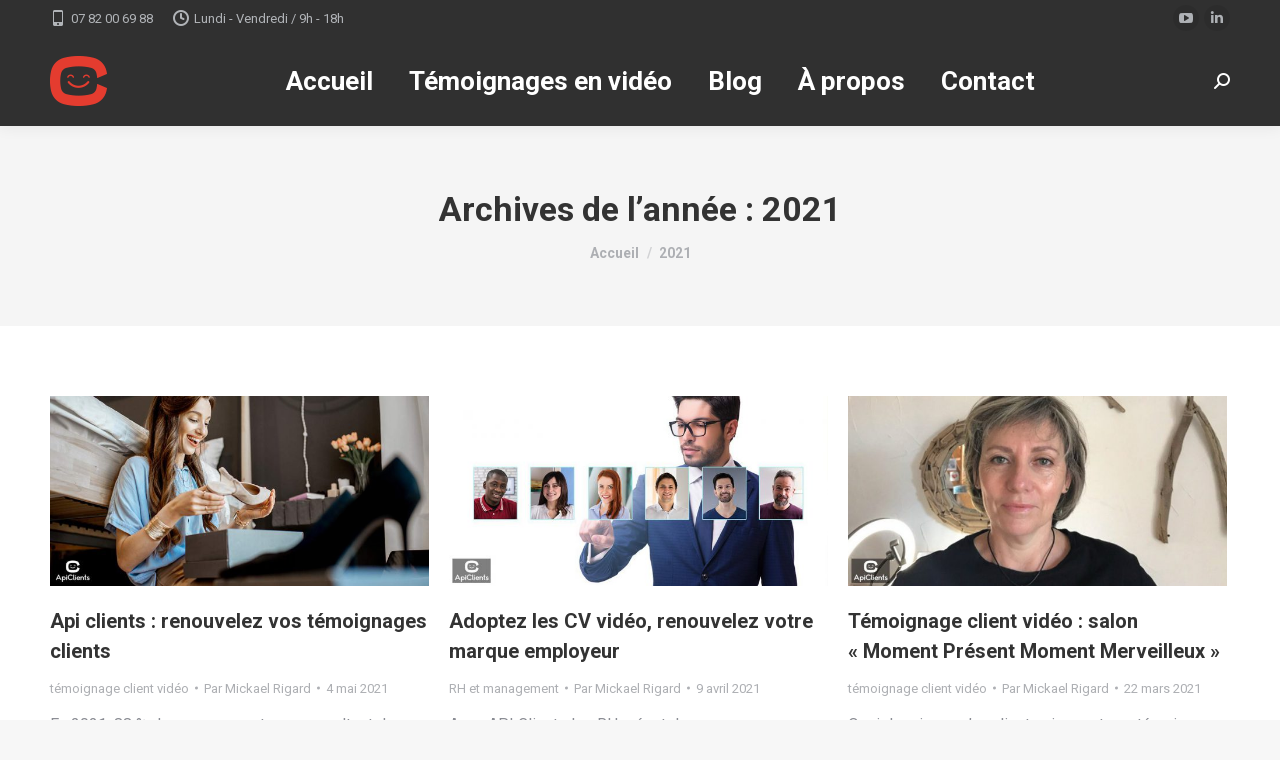

--- FILE ---
content_type: text/html; charset=UTF-8
request_url: https://www.apiclients.fr/2021/
body_size: 18713
content:
<!DOCTYPE html>
<!--[if !(IE 6) | !(IE 7) | !(IE 8)  ]><!-->
<html lang="fr-FR" class="no-js">
<!--<![endif]-->
<head>
	<meta charset="UTF-8" />
				<meta name="viewport" content="width=device-width, initial-scale=1, maximum-scale=1, user-scalable=0"/>
				<link rel="profile" href="https://gmpg.org/xfn/11" />
	<meta name='robots' content='noindex, follow' />
	<style>img:is([sizes="auto" i], [sizes^="auto," i]) { contain-intrinsic-size: 3000px 1500px }</style>
	
	<!-- This site is optimized with the Yoast SEO plugin v26.4 - https://yoast.com/wordpress/plugins/seo/ -->
	<title>2021 - Api Clients</title>
	<meta property="og:locale" content="fr_FR" />
	<meta property="og:type" content="website" />
	<meta property="og:title" content="2021 - Api Clients" />
	<meta property="og:url" content="https://www.apiclients.fr/2021/" />
	<meta property="og:site_name" content="Api Clients" />
	<meta name="twitter:card" content="summary_large_image" />
	<script type="application/ld+json" class="yoast-schema-graph">{"@context":"https://schema.org","@graph":[{"@type":"CollectionPage","@id":"https://www.apiclients.fr/2021/","url":"https://www.apiclients.fr/2021/","name":"2021 - Api Clients","isPartOf":{"@id":"https://www.apiclients.fr/#website"},"primaryImageOfPage":{"@id":"https://www.apiclients.fr/2021/#primaryimage"},"image":{"@id":"https://www.apiclients.fr/2021/#primaryimage"},"thumbnailUrl":"https://www.apiclients.fr/wp-content/uploads/2021/05/temoignages-clients-satisfaction-client-video-site-vente-en-ligne-e1620114535758.jpg","breadcrumb":{"@id":"https://www.apiclients.fr/2021/#breadcrumb"},"inLanguage":"fr-FR"},{"@type":"ImageObject","inLanguage":"fr-FR","@id":"https://www.apiclients.fr/2021/#primaryimage","url":"https://www.apiclients.fr/wp-content/uploads/2021/05/temoignages-clients-satisfaction-client-video-site-vente-en-ligne-e1620114535758.jpg","contentUrl":"https://www.apiclients.fr/wp-content/uploads/2021/05/temoignages-clients-satisfaction-client-video-site-vente-en-ligne-e1620114535758.jpg","width":1000,"height":500,"caption":"Comment collecter des témoignages clients en vidéo à distance avec API Clients ?"},{"@type":"BreadcrumbList","@id":"https://www.apiclients.fr/2021/#breadcrumb","itemListElement":[{"@type":"ListItem","position":1,"name":"Accueil","item":"https://www.apiclients.fr/"},{"@type":"ListItem","position":2,"name":"Archives pour 2021"}]},{"@type":"WebSite","@id":"https://www.apiclients.fr/#website","url":"https://www.apiclients.fr/","name":"Api Clients","description":"(ré)anime le sourire de vos clients et (futurs) collaborateurs","publisher":{"@id":"https://www.apiclients.fr/#organization"},"potentialAction":[{"@type":"SearchAction","target":{"@type":"EntryPoint","urlTemplate":"https://www.apiclients.fr/?s={search_term_string}"},"query-input":{"@type":"PropertyValueSpecification","valueRequired":true,"valueName":"search_term_string"}}],"inLanguage":"fr-FR"},{"@type":"Organization","@id":"https://www.apiclients.fr/#organization","name":"Api Clients","url":"https://www.apiclients.fr/","logo":{"@type":"ImageObject","inLanguage":"fr-FR","@id":"https://www.apiclients.fr/#/schema/logo/image/","url":"https://www.apiclients.fr/wp-content/uploads/2020/05/api-clients-temoignage-video-57-e1589571271626.png","contentUrl":"https://www.apiclients.fr/wp-content/uploads/2020/05/api-clients-temoignage-video-57-e1589571271626.png","width":57,"height":57,"caption":"Api Clients"},"image":{"@id":"https://www.apiclients.fr/#/schema/logo/image/"}}]}</script>
	<!-- / Yoast SEO plugin. -->


<link rel='dns-prefetch' href='//cdnjs.cloudflare.com' />
<link rel='dns-prefetch' href='//fonts.googleapis.com' />
<link rel='dns-prefetch' href='//www.googletagmanager.com' />
<link rel="alternate" type="application/rss+xml" title="Api Clients &raquo; Flux" href="https://www.apiclients.fr/feed/" />
<link rel="alternate" type="application/rss+xml" title="Api Clients &raquo; Flux des commentaires" href="https://www.apiclients.fr/comments/feed/" />
<script>
window._wpemojiSettings = {"baseUrl":"https:\/\/s.w.org\/images\/core\/emoji\/16.0.1\/72x72\/","ext":".png","svgUrl":"https:\/\/s.w.org\/images\/core\/emoji\/16.0.1\/svg\/","svgExt":".svg","source":{"concatemoji":"https:\/\/www.apiclients.fr\/wp-includes\/js\/wp-emoji-release.min.js?ver=6.8.3"}};
/*! This file is auto-generated */
!function(s,n){var o,i,e;function c(e){try{var t={supportTests:e,timestamp:(new Date).valueOf()};sessionStorage.setItem(o,JSON.stringify(t))}catch(e){}}function p(e,t,n){e.clearRect(0,0,e.canvas.width,e.canvas.height),e.fillText(t,0,0);var t=new Uint32Array(e.getImageData(0,0,e.canvas.width,e.canvas.height).data),a=(e.clearRect(0,0,e.canvas.width,e.canvas.height),e.fillText(n,0,0),new Uint32Array(e.getImageData(0,0,e.canvas.width,e.canvas.height).data));return t.every(function(e,t){return e===a[t]})}function u(e,t){e.clearRect(0,0,e.canvas.width,e.canvas.height),e.fillText(t,0,0);for(var n=e.getImageData(16,16,1,1),a=0;a<n.data.length;a++)if(0!==n.data[a])return!1;return!0}function f(e,t,n,a){switch(t){case"flag":return n(e,"\ud83c\udff3\ufe0f\u200d\u26a7\ufe0f","\ud83c\udff3\ufe0f\u200b\u26a7\ufe0f")?!1:!n(e,"\ud83c\udde8\ud83c\uddf6","\ud83c\udde8\u200b\ud83c\uddf6")&&!n(e,"\ud83c\udff4\udb40\udc67\udb40\udc62\udb40\udc65\udb40\udc6e\udb40\udc67\udb40\udc7f","\ud83c\udff4\u200b\udb40\udc67\u200b\udb40\udc62\u200b\udb40\udc65\u200b\udb40\udc6e\u200b\udb40\udc67\u200b\udb40\udc7f");case"emoji":return!a(e,"\ud83e\udedf")}return!1}function g(e,t,n,a){var r="undefined"!=typeof WorkerGlobalScope&&self instanceof WorkerGlobalScope?new OffscreenCanvas(300,150):s.createElement("canvas"),o=r.getContext("2d",{willReadFrequently:!0}),i=(o.textBaseline="top",o.font="600 32px Arial",{});return e.forEach(function(e){i[e]=t(o,e,n,a)}),i}function t(e){var t=s.createElement("script");t.src=e,t.defer=!0,s.head.appendChild(t)}"undefined"!=typeof Promise&&(o="wpEmojiSettingsSupports",i=["flag","emoji"],n.supports={everything:!0,everythingExceptFlag:!0},e=new Promise(function(e){s.addEventListener("DOMContentLoaded",e,{once:!0})}),new Promise(function(t){var n=function(){try{var e=JSON.parse(sessionStorage.getItem(o));if("object"==typeof e&&"number"==typeof e.timestamp&&(new Date).valueOf()<e.timestamp+604800&&"object"==typeof e.supportTests)return e.supportTests}catch(e){}return null}();if(!n){if("undefined"!=typeof Worker&&"undefined"!=typeof OffscreenCanvas&&"undefined"!=typeof URL&&URL.createObjectURL&&"undefined"!=typeof Blob)try{var e="postMessage("+g.toString()+"("+[JSON.stringify(i),f.toString(),p.toString(),u.toString()].join(",")+"));",a=new Blob([e],{type:"text/javascript"}),r=new Worker(URL.createObjectURL(a),{name:"wpTestEmojiSupports"});return void(r.onmessage=function(e){c(n=e.data),r.terminate(),t(n)})}catch(e){}c(n=g(i,f,p,u))}t(n)}).then(function(e){for(var t in e)n.supports[t]=e[t],n.supports.everything=n.supports.everything&&n.supports[t],"flag"!==t&&(n.supports.everythingExceptFlag=n.supports.everythingExceptFlag&&n.supports[t]);n.supports.everythingExceptFlag=n.supports.everythingExceptFlag&&!n.supports.flag,n.DOMReady=!1,n.readyCallback=function(){n.DOMReady=!0}}).then(function(){return e}).then(function(){var e;n.supports.everything||(n.readyCallback(),(e=n.source||{}).concatemoji?t(e.concatemoji):e.wpemoji&&e.twemoji&&(t(e.twemoji),t(e.wpemoji)))}))}((window,document),window._wpemojiSettings);
</script>
<style id='wp-emoji-styles-inline-css'>

	img.wp-smiley, img.emoji {
		display: inline !important;
		border: none !important;
		box-shadow: none !important;
		height: 1em !important;
		width: 1em !important;
		margin: 0 0.07em !important;
		vertical-align: -0.1em !important;
		background: none !important;
		padding: 0 !important;
	}
</style>
<style id='classic-theme-styles-inline-css'>
/*! This file is auto-generated */
.wp-block-button__link{color:#fff;background-color:#32373c;border-radius:9999px;box-shadow:none;text-decoration:none;padding:calc(.667em + 2px) calc(1.333em + 2px);font-size:1.125em}.wp-block-file__button{background:#32373c;color:#fff;text-decoration:none}
</style>
<style id='global-styles-inline-css'>
:root{--wp--preset--aspect-ratio--square: 1;--wp--preset--aspect-ratio--4-3: 4/3;--wp--preset--aspect-ratio--3-4: 3/4;--wp--preset--aspect-ratio--3-2: 3/2;--wp--preset--aspect-ratio--2-3: 2/3;--wp--preset--aspect-ratio--16-9: 16/9;--wp--preset--aspect-ratio--9-16: 9/16;--wp--preset--color--black: #000000;--wp--preset--color--cyan-bluish-gray: #abb8c3;--wp--preset--color--white: #FFF;--wp--preset--color--pale-pink: #f78da7;--wp--preset--color--vivid-red: #cf2e2e;--wp--preset--color--luminous-vivid-orange: #ff6900;--wp--preset--color--luminous-vivid-amber: #fcb900;--wp--preset--color--light-green-cyan: #7bdcb5;--wp--preset--color--vivid-green-cyan: #00d084;--wp--preset--color--pale-cyan-blue: #8ed1fc;--wp--preset--color--vivid-cyan-blue: #0693e3;--wp--preset--color--vivid-purple: #9b51e0;--wp--preset--color--accent: #1ebbf0;--wp--preset--color--dark-gray: #111;--wp--preset--color--light-gray: #767676;--wp--preset--gradient--vivid-cyan-blue-to-vivid-purple: linear-gradient(135deg,rgba(6,147,227,1) 0%,rgb(155,81,224) 100%);--wp--preset--gradient--light-green-cyan-to-vivid-green-cyan: linear-gradient(135deg,rgb(122,220,180) 0%,rgb(0,208,130) 100%);--wp--preset--gradient--luminous-vivid-amber-to-luminous-vivid-orange: linear-gradient(135deg,rgba(252,185,0,1) 0%,rgba(255,105,0,1) 100%);--wp--preset--gradient--luminous-vivid-orange-to-vivid-red: linear-gradient(135deg,rgba(255,105,0,1) 0%,rgb(207,46,46) 100%);--wp--preset--gradient--very-light-gray-to-cyan-bluish-gray: linear-gradient(135deg,rgb(238,238,238) 0%,rgb(169,184,195) 100%);--wp--preset--gradient--cool-to-warm-spectrum: linear-gradient(135deg,rgb(74,234,220) 0%,rgb(151,120,209) 20%,rgb(207,42,186) 40%,rgb(238,44,130) 60%,rgb(251,105,98) 80%,rgb(254,248,76) 100%);--wp--preset--gradient--blush-light-purple: linear-gradient(135deg,rgb(255,206,236) 0%,rgb(152,150,240) 100%);--wp--preset--gradient--blush-bordeaux: linear-gradient(135deg,rgb(254,205,165) 0%,rgb(254,45,45) 50%,rgb(107,0,62) 100%);--wp--preset--gradient--luminous-dusk: linear-gradient(135deg,rgb(255,203,112) 0%,rgb(199,81,192) 50%,rgb(65,88,208) 100%);--wp--preset--gradient--pale-ocean: linear-gradient(135deg,rgb(255,245,203) 0%,rgb(182,227,212) 50%,rgb(51,167,181) 100%);--wp--preset--gradient--electric-grass: linear-gradient(135deg,rgb(202,248,128) 0%,rgb(113,206,126) 100%);--wp--preset--gradient--midnight: linear-gradient(135deg,rgb(2,3,129) 0%,rgb(40,116,252) 100%);--wp--preset--font-size--small: 13px;--wp--preset--font-size--medium: 20px;--wp--preset--font-size--large: 36px;--wp--preset--font-size--x-large: 42px;--wp--preset--spacing--20: 0.44rem;--wp--preset--spacing--30: 0.67rem;--wp--preset--spacing--40: 1rem;--wp--preset--spacing--50: 1.5rem;--wp--preset--spacing--60: 2.25rem;--wp--preset--spacing--70: 3.38rem;--wp--preset--spacing--80: 5.06rem;--wp--preset--shadow--natural: 6px 6px 9px rgba(0, 0, 0, 0.2);--wp--preset--shadow--deep: 12px 12px 50px rgba(0, 0, 0, 0.4);--wp--preset--shadow--sharp: 6px 6px 0px rgba(0, 0, 0, 0.2);--wp--preset--shadow--outlined: 6px 6px 0px -3px rgba(255, 255, 255, 1), 6px 6px rgba(0, 0, 0, 1);--wp--preset--shadow--crisp: 6px 6px 0px rgba(0, 0, 0, 1);}:where(.is-layout-flex){gap: 0.5em;}:where(.is-layout-grid){gap: 0.5em;}body .is-layout-flex{display: flex;}.is-layout-flex{flex-wrap: wrap;align-items: center;}.is-layout-flex > :is(*, div){margin: 0;}body .is-layout-grid{display: grid;}.is-layout-grid > :is(*, div){margin: 0;}:where(.wp-block-columns.is-layout-flex){gap: 2em;}:where(.wp-block-columns.is-layout-grid){gap: 2em;}:where(.wp-block-post-template.is-layout-flex){gap: 1.25em;}:where(.wp-block-post-template.is-layout-grid){gap: 1.25em;}.has-black-color{color: var(--wp--preset--color--black) !important;}.has-cyan-bluish-gray-color{color: var(--wp--preset--color--cyan-bluish-gray) !important;}.has-white-color{color: var(--wp--preset--color--white) !important;}.has-pale-pink-color{color: var(--wp--preset--color--pale-pink) !important;}.has-vivid-red-color{color: var(--wp--preset--color--vivid-red) !important;}.has-luminous-vivid-orange-color{color: var(--wp--preset--color--luminous-vivid-orange) !important;}.has-luminous-vivid-amber-color{color: var(--wp--preset--color--luminous-vivid-amber) !important;}.has-light-green-cyan-color{color: var(--wp--preset--color--light-green-cyan) !important;}.has-vivid-green-cyan-color{color: var(--wp--preset--color--vivid-green-cyan) !important;}.has-pale-cyan-blue-color{color: var(--wp--preset--color--pale-cyan-blue) !important;}.has-vivid-cyan-blue-color{color: var(--wp--preset--color--vivid-cyan-blue) !important;}.has-vivid-purple-color{color: var(--wp--preset--color--vivid-purple) !important;}.has-black-background-color{background-color: var(--wp--preset--color--black) !important;}.has-cyan-bluish-gray-background-color{background-color: var(--wp--preset--color--cyan-bluish-gray) !important;}.has-white-background-color{background-color: var(--wp--preset--color--white) !important;}.has-pale-pink-background-color{background-color: var(--wp--preset--color--pale-pink) !important;}.has-vivid-red-background-color{background-color: var(--wp--preset--color--vivid-red) !important;}.has-luminous-vivid-orange-background-color{background-color: var(--wp--preset--color--luminous-vivid-orange) !important;}.has-luminous-vivid-amber-background-color{background-color: var(--wp--preset--color--luminous-vivid-amber) !important;}.has-light-green-cyan-background-color{background-color: var(--wp--preset--color--light-green-cyan) !important;}.has-vivid-green-cyan-background-color{background-color: var(--wp--preset--color--vivid-green-cyan) !important;}.has-pale-cyan-blue-background-color{background-color: var(--wp--preset--color--pale-cyan-blue) !important;}.has-vivid-cyan-blue-background-color{background-color: var(--wp--preset--color--vivid-cyan-blue) !important;}.has-vivid-purple-background-color{background-color: var(--wp--preset--color--vivid-purple) !important;}.has-black-border-color{border-color: var(--wp--preset--color--black) !important;}.has-cyan-bluish-gray-border-color{border-color: var(--wp--preset--color--cyan-bluish-gray) !important;}.has-white-border-color{border-color: var(--wp--preset--color--white) !important;}.has-pale-pink-border-color{border-color: var(--wp--preset--color--pale-pink) !important;}.has-vivid-red-border-color{border-color: var(--wp--preset--color--vivid-red) !important;}.has-luminous-vivid-orange-border-color{border-color: var(--wp--preset--color--luminous-vivid-orange) !important;}.has-luminous-vivid-amber-border-color{border-color: var(--wp--preset--color--luminous-vivid-amber) !important;}.has-light-green-cyan-border-color{border-color: var(--wp--preset--color--light-green-cyan) !important;}.has-vivid-green-cyan-border-color{border-color: var(--wp--preset--color--vivid-green-cyan) !important;}.has-pale-cyan-blue-border-color{border-color: var(--wp--preset--color--pale-cyan-blue) !important;}.has-vivid-cyan-blue-border-color{border-color: var(--wp--preset--color--vivid-cyan-blue) !important;}.has-vivid-purple-border-color{border-color: var(--wp--preset--color--vivid-purple) !important;}.has-vivid-cyan-blue-to-vivid-purple-gradient-background{background: var(--wp--preset--gradient--vivid-cyan-blue-to-vivid-purple) !important;}.has-light-green-cyan-to-vivid-green-cyan-gradient-background{background: var(--wp--preset--gradient--light-green-cyan-to-vivid-green-cyan) !important;}.has-luminous-vivid-amber-to-luminous-vivid-orange-gradient-background{background: var(--wp--preset--gradient--luminous-vivid-amber-to-luminous-vivid-orange) !important;}.has-luminous-vivid-orange-to-vivid-red-gradient-background{background: var(--wp--preset--gradient--luminous-vivid-orange-to-vivid-red) !important;}.has-very-light-gray-to-cyan-bluish-gray-gradient-background{background: var(--wp--preset--gradient--very-light-gray-to-cyan-bluish-gray) !important;}.has-cool-to-warm-spectrum-gradient-background{background: var(--wp--preset--gradient--cool-to-warm-spectrum) !important;}.has-blush-light-purple-gradient-background{background: var(--wp--preset--gradient--blush-light-purple) !important;}.has-blush-bordeaux-gradient-background{background: var(--wp--preset--gradient--blush-bordeaux) !important;}.has-luminous-dusk-gradient-background{background: var(--wp--preset--gradient--luminous-dusk) !important;}.has-pale-ocean-gradient-background{background: var(--wp--preset--gradient--pale-ocean) !important;}.has-electric-grass-gradient-background{background: var(--wp--preset--gradient--electric-grass) !important;}.has-midnight-gradient-background{background: var(--wp--preset--gradient--midnight) !important;}.has-small-font-size{font-size: var(--wp--preset--font-size--small) !important;}.has-medium-font-size{font-size: var(--wp--preset--font-size--medium) !important;}.has-large-font-size{font-size: var(--wp--preset--font-size--large) !important;}.has-x-large-font-size{font-size: var(--wp--preset--font-size--x-large) !important;}
:where(.wp-block-post-template.is-layout-flex){gap: 1.25em;}:where(.wp-block-post-template.is-layout-grid){gap: 1.25em;}
:where(.wp-block-columns.is-layout-flex){gap: 2em;}:where(.wp-block-columns.is-layout-grid){gap: 2em;}
:root :where(.wp-block-pullquote){font-size: 1.5em;line-height: 1.6;}
</style>
<link rel='stylesheet' id='go-pricing-styles-css' href='https://www.apiclients.fr/wp-content/plugins/go_pricing/assets/css/go_pricing_styles.css?ver=3.4' media='all' />
<link rel='stylesheet' id='the7-font-css' href='https://www.apiclients.fr/wp-content/themes/dt-the7/fonts/icomoon-the7-font/icomoon-the7-font.min.css?ver=12.10.0.1' media='all' />
<link rel='stylesheet' id='dt-web-fonts-css' href='https://fonts.googleapis.com/css?family=Roboto:400,500,600,700' media='all' />
<link rel='stylesheet' id='dt-main-css' href='https://www.apiclients.fr/wp-content/themes/dt-the7/css/main.min.css?ver=12.10.0.1' media='all' />
<style id='dt-main-inline-css'>
body #load {
  display: block;
  height: 100%;
  overflow: hidden;
  position: fixed;
  width: 100%;
  z-index: 9901;
  opacity: 1;
  visibility: visible;
  transition: all .35s ease-out;
}
.load-wrap {
  width: 100%;
  height: 100%;
  background-position: center center;
  background-repeat: no-repeat;
  text-align: center;
  display: -ms-flexbox;
  display: -ms-flex;
  display: flex;
  -ms-align-items: center;
  -ms-flex-align: center;
  align-items: center;
  -ms-flex-flow: column wrap;
  flex-flow: column wrap;
  -ms-flex-pack: center;
  -ms-justify-content: center;
  justify-content: center;
}
.load-wrap > svg {
  position: absolute;
  top: 50%;
  left: 50%;
  transform: translate(-50%,-50%);
}
#load {
  background: var(--the7-elementor-beautiful-loading-bg,#ffffff);
  --the7-beautiful-spinner-color2: var(--the7-beautiful-spinner-color,rgba(51,51,51,0.25));
}

</style>
<link rel='stylesheet' id='the7-custom-scrollbar-css' href='https://www.apiclients.fr/wp-content/themes/dt-the7/lib/custom-scrollbar/custom-scrollbar.min.css?ver=12.10.0.1' media='all' />
<link rel='stylesheet' id='the7-core-css' href='https://www.apiclients.fr/wp-content/plugins/dt-the7-core/assets/css/post-type.min.css?ver=2.7.12' media='all' />
<link rel='stylesheet' id='the7-css-vars-css' href='https://www.apiclients.fr/wp-content/uploads/the7-css/css-vars.css?ver=8b4a8fb918d6' media='all' />
<link rel='stylesheet' id='dt-custom-css' href='https://www.apiclients.fr/wp-content/uploads/the7-css/custom.css?ver=8b4a8fb918d6' media='all' />
<link rel='stylesheet' id='dt-media-css' href='https://www.apiclients.fr/wp-content/uploads/the7-css/media.css?ver=8b4a8fb918d6' media='all' />
<link rel='stylesheet' id='the7-mega-menu-css' href='https://www.apiclients.fr/wp-content/uploads/the7-css/mega-menu.css?ver=8b4a8fb918d6' media='all' />
<link rel='stylesheet' id='the7-elements-albums-portfolio-css' href='https://www.apiclients.fr/wp-content/uploads/the7-css/the7-elements-albums-portfolio.css?ver=8b4a8fb918d6' media='all' />
<link rel='stylesheet' id='the7-elements-css' href='https://www.apiclients.fr/wp-content/uploads/the7-css/post-type-dynamic.css?ver=8b4a8fb918d6' media='all' />
<link rel='stylesheet' id='style-css' href='https://www.apiclients.fr/wp-content/themes/dt-the7/style.css?ver=12.10.0.1' media='all' />
<link rel='stylesheet' id='the7-elementor-global-css' href='https://www.apiclients.fr/wp-content/themes/dt-the7/css/compatibility/elementor/elementor-global.min.css?ver=12.10.0.1' media='all' />
<script src="https://www.apiclients.fr/wp-includes/js/jquery/jquery.min.js?ver=3.7.1" id="jquery-core-js"></script>
<script src="https://www.apiclients.fr/wp-includes/js/jquery/jquery-migrate.min.js?ver=3.4.1" id="jquery-migrate-js"></script>
<script id="gw-tweenmax-js-before">
var oldGS=window.GreenSockGlobals,oldGSQueue=window._gsQueue,oldGSDefine=window._gsDefine;window._gsDefine=null;delete(window._gsDefine);var gwGS=window.GreenSockGlobals={};
</script>
<script src="https://cdnjs.cloudflare.com/ajax/libs/gsap/1.11.2/TweenMax.min.js" id="gw-tweenmax-js"></script>
<script id="gw-tweenmax-js-after">
try{window.GreenSockGlobals=null;window._gsQueue=null;window._gsDefine=null;delete(window.GreenSockGlobals);delete(window._gsQueue);delete(window._gsDefine);window.GreenSockGlobals=oldGS;window._gsQueue=oldGSQueue;window._gsDefine=oldGSDefine;}catch(e){}
</script>
<script id="dt-above-fold-js-extra">
var dtLocal = {"themeUrl":"https:\/\/www.apiclients.fr\/wp-content\/themes\/dt-the7","passText":"Pour voir ce contenu, entrer le mots de passe:","moreButtonText":{"loading":"Chargement ...","loadMore":"Charger la suite"},"postID":"2417","ajaxurl":"https:\/\/www.apiclients.fr\/wp-admin\/admin-ajax.php","REST":{"baseUrl":"https:\/\/www.apiclients.fr\/wp-json\/the7\/v1","endpoints":{"sendMail":"\/send-mail"}},"contactMessages":{"required":"One or more fields have an error. Please check and try again.","terms":"Veuillez accepter la politique de confidentialit\u00e9.","fillTheCaptchaError":"Veuillez remplir le captcha."},"captchaSiteKey":"","ajaxNonce":"0771c043ce","pageData":{"type":"archive","template":"archive","layout":"masonry"},"themeSettings":{"smoothScroll":"off","lazyLoading":false,"desktopHeader":{"height":90},"ToggleCaptionEnabled":"disabled","ToggleCaption":"Navigation","floatingHeader":{"showAfter":94,"showMenu":true,"height":60,"logo":{"showLogo":true,"html":"<img class=\" preload-me\" src=\"https:\/\/www.apiclients.fr\/wp-content\/uploads\/2020\/05\/api-clients-temoignage-video-44-e1589572572303.png\" srcset=\"https:\/\/www.apiclients.fr\/wp-content\/uploads\/2020\/05\/api-clients-temoignage-video-44-e1589572572303.png 44w, https:\/\/www.apiclients.fr\/wp-content\/uploads\/2020\/05\/api-clients-temoignage-video-88-e1589572751720.png 88w\" width=\"44\" height=\"44\"   sizes=\"44px\" alt=\"Api Clients\" \/>","url":"https:\/\/www.apiclients.fr\/"}},"topLine":{"floatingTopLine":{"logo":{"showLogo":false,"html":""}}},"mobileHeader":{"firstSwitchPoint":992,"secondSwitchPoint":778,"firstSwitchPointHeight":60,"secondSwitchPointHeight":60,"mobileToggleCaptionEnabled":"disabled","mobileToggleCaption":"Menu"},"stickyMobileHeaderFirstSwitch":{"logo":{"html":"<img class=\" preload-me\" src=\"https:\/\/www.apiclients.fr\/wp-content\/uploads\/2020\/05\/temoignage-client-video-marketing-44-e1589573038774.png\" srcset=\"https:\/\/www.apiclients.fr\/wp-content\/uploads\/2020\/05\/temoignage-client-video-marketing-44-e1589573038774.png 44w, https:\/\/www.apiclients.fr\/wp-content\/uploads\/2020\/05\/temoignage-client-video-marketing-88-e1589573229278.png 88w\" width=\"44\" height=\"44\"   sizes=\"44px\" alt=\"Api Clients\" \/>"}},"stickyMobileHeaderSecondSwitch":{"logo":{"html":"<img class=\" preload-me\" src=\"https:\/\/www.apiclients.fr\/wp-content\/uploads\/2020\/05\/temoignage-client-video-marketing-44-e1589573038774.png\" srcset=\"https:\/\/www.apiclients.fr\/wp-content\/uploads\/2020\/05\/temoignage-client-video-marketing-44-e1589573038774.png 44w, https:\/\/www.apiclients.fr\/wp-content\/uploads\/2020\/05\/temoignage-client-video-marketing-88-e1589573229278.png 88w\" width=\"44\" height=\"44\"   sizes=\"44px\" alt=\"Api Clients\" \/>"}},"sidebar":{"switchPoint":992},"boxedWidth":"1280px"},"elementor":{"settings":{"container_width":1140}}};
var dtShare = {"shareButtonText":{"facebook":"Partager sur Facebook","twitter":"Share on X","pinterest":"\u00c9pingler le","linkedin":"Partager sur Linkedin","whatsapp":"Partager sur Whatsapp"},"overlayOpacity":"85"};
</script>
<script src="https://www.apiclients.fr/wp-content/themes/dt-the7/js/above-the-fold.min.js?ver=12.10.0.1" id="dt-above-fold-js"></script>
<link rel="https://api.w.org/" href="https://www.apiclients.fr/wp-json/" /><link rel="EditURI" type="application/rsd+xml" title="RSD" href="https://www.apiclients.fr/xmlrpc.php?rsd" />
<meta name="generator" content="WordPress 6.8.3" />
<meta name="generator" content="Site Kit by Google 1.166.0" /><!-- Analytics by WP Statistics - https://wp-statistics.com -->
<meta name="google-site-verification" content="LJTSuJDWx_mKXv5e8nr27HPNxHcLAd957gVaD4tuoss"><meta name="generator" content="Elementor 3.33.1; settings: css_print_method-external, google_font-enabled, font_display-auto">
			<style>
				.e-con.e-parent:nth-of-type(n+4):not(.e-lazyloaded):not(.e-no-lazyload),
				.e-con.e-parent:nth-of-type(n+4):not(.e-lazyloaded):not(.e-no-lazyload) * {
					background-image: none !important;
				}
				@media screen and (max-height: 1024px) {
					.e-con.e-parent:nth-of-type(n+3):not(.e-lazyloaded):not(.e-no-lazyload),
					.e-con.e-parent:nth-of-type(n+3):not(.e-lazyloaded):not(.e-no-lazyload) * {
						background-image: none !important;
					}
				}
				@media screen and (max-height: 640px) {
					.e-con.e-parent:nth-of-type(n+2):not(.e-lazyloaded):not(.e-no-lazyload),
					.e-con.e-parent:nth-of-type(n+2):not(.e-lazyloaded):not(.e-no-lazyload) * {
						background-image: none !important;
					}
				}
			</style>
			<meta name="generator" content="Powered by Slider Revolution 6.7.28 - responsive, Mobile-Friendly Slider Plugin for WordPress with comfortable drag and drop interface." />
<script type="text/javascript" id="the7-loader-script">
document.addEventListener("DOMContentLoaded", function(event) {
	var load = document.getElementById("load");
	if(!load.classList.contains('loader-removed')){
		var removeLoading = setTimeout(function() {
			load.className += " loader-removed";
		}, 300);
	}
});
</script>
		<link rel="icon" href="https://www.apiclients.fr/wp-content/uploads/2020/05/temoignage-client-video-marketing-16-e1589572252274.png" type="image/png" sizes="16x16"/><link rel="icon" href="https://www.apiclients.fr/wp-content/uploads/2020/05/temoignage-client-video-marketing-32-e1589572270626.png" type="image/png" sizes="32x32"/><script>function setREVStartSize(e){
			//window.requestAnimationFrame(function() {
				window.RSIW = window.RSIW===undefined ? window.innerWidth : window.RSIW;
				window.RSIH = window.RSIH===undefined ? window.innerHeight : window.RSIH;
				try {
					var pw = document.getElementById(e.c).parentNode.offsetWidth,
						newh;
					pw = pw===0 || isNaN(pw) || (e.l=="fullwidth" || e.layout=="fullwidth") ? window.RSIW : pw;
					e.tabw = e.tabw===undefined ? 0 : parseInt(e.tabw);
					e.thumbw = e.thumbw===undefined ? 0 : parseInt(e.thumbw);
					e.tabh = e.tabh===undefined ? 0 : parseInt(e.tabh);
					e.thumbh = e.thumbh===undefined ? 0 : parseInt(e.thumbh);
					e.tabhide = e.tabhide===undefined ? 0 : parseInt(e.tabhide);
					e.thumbhide = e.thumbhide===undefined ? 0 : parseInt(e.thumbhide);
					e.mh = e.mh===undefined || e.mh=="" || e.mh==="auto" ? 0 : parseInt(e.mh,0);
					if(e.layout==="fullscreen" || e.l==="fullscreen")
						newh = Math.max(e.mh,window.RSIH);
					else{
						e.gw = Array.isArray(e.gw) ? e.gw : [e.gw];
						for (var i in e.rl) if (e.gw[i]===undefined || e.gw[i]===0) e.gw[i] = e.gw[i-1];
						e.gh = e.el===undefined || e.el==="" || (Array.isArray(e.el) && e.el.length==0)? e.gh : e.el;
						e.gh = Array.isArray(e.gh) ? e.gh : [e.gh];
						for (var i in e.rl) if (e.gh[i]===undefined || e.gh[i]===0) e.gh[i] = e.gh[i-1];
											
						var nl = new Array(e.rl.length),
							ix = 0,
							sl;
						e.tabw = e.tabhide>=pw ? 0 : e.tabw;
						e.thumbw = e.thumbhide>=pw ? 0 : e.thumbw;
						e.tabh = e.tabhide>=pw ? 0 : e.tabh;
						e.thumbh = e.thumbhide>=pw ? 0 : e.thumbh;
						for (var i in e.rl) nl[i] = e.rl[i]<window.RSIW ? 0 : e.rl[i];
						sl = nl[0];
						for (var i in nl) if (sl>nl[i] && nl[i]>0) { sl = nl[i]; ix=i;}
						var m = pw>(e.gw[ix]+e.tabw+e.thumbw) ? 1 : (pw-(e.tabw+e.thumbw)) / (e.gw[ix]);
						newh =  (e.gh[ix] * m) + (e.tabh + e.thumbh);
					}
					var el = document.getElementById(e.c);
					if (el!==null && el) el.style.height = newh+"px";
					el = document.getElementById(e.c+"_wrapper");
					if (el!==null && el) {
						el.style.height = newh+"px";
						el.style.display = "block";
					}
				} catch(e){
					console.log("Failure at Presize of Slider:" + e)
				}
			//});
		  };</script>
<style id='the7-custom-inline-css' type='text/css'>
.sub-nav .menu-item i.fa,
.sub-nav .menu-item i.fas,
.sub-nav .menu-item i.far,
.sub-nav .menu-item i.fab {
	text-align: center;
	width: 1.25em;
}
</style>
</head>
<body id="the7-body" class="archive date wp-custom-logo wp-embed-responsive wp-theme-dt-the7 the7-core-ver-2.7.12 layout-masonry description-under-image dt-responsive-on right-mobile-menu-close-icon ouside-menu-close-icon mobile-hamburger-close-bg-enable mobile-hamburger-close-bg-hover-enable  fade-medium-mobile-menu-close-icon fade-medium-menu-close-icon accent-gradient srcset-enabled btn-flat custom-btn-color custom-btn-hover-color phantom-sticky phantom-shadow-decoration phantom-custom-logo-on sticky-mobile-header top-header first-switch-logo-left first-switch-menu-right second-switch-logo-left second-switch-menu-right right-mobile-menu layzr-loading-on popup-message-style the7-ver-12.10.0.1 elementor-default elementor-kit-1632">
<!-- The7 12.10.0.1 -->
<div id="load" class="spinner-loader">
	<div class="load-wrap"><style type="text/css">
    [class*="the7-spinner-animate-"]{
        animation: spinner-animation 1s cubic-bezier(1,1,1,1) infinite;
        x:46.5px;
        y:40px;
        width:7px;
        height:20px;
        fill:var(--the7-beautiful-spinner-color2);
        opacity: 0.2;
    }
    .the7-spinner-animate-2{
        animation-delay: 0.083s;
    }
    .the7-spinner-animate-3{
        animation-delay: 0.166s;
    }
    .the7-spinner-animate-4{
         animation-delay: 0.25s;
    }
    .the7-spinner-animate-5{
         animation-delay: 0.33s;
    }
    .the7-spinner-animate-6{
         animation-delay: 0.416s;
    }
    .the7-spinner-animate-7{
         animation-delay: 0.5s;
    }
    .the7-spinner-animate-8{
         animation-delay: 0.58s;
    }
    .the7-spinner-animate-9{
         animation-delay: 0.666s;
    }
    .the7-spinner-animate-10{
         animation-delay: 0.75s;
    }
    .the7-spinner-animate-11{
        animation-delay: 0.83s;
    }
    .the7-spinner-animate-12{
        animation-delay: 0.916s;
    }
    @keyframes spinner-animation{
        from {
            opacity: 1;
        }
        to{
            opacity: 0;
        }
    }
</style>
<svg width="75px" height="75px" xmlns="http://www.w3.org/2000/svg" viewBox="0 0 100 100" preserveAspectRatio="xMidYMid">
	<rect class="the7-spinner-animate-1" rx="5" ry="5" transform="rotate(0 50 50) translate(0 -30)"></rect>
	<rect class="the7-spinner-animate-2" rx="5" ry="5" transform="rotate(30 50 50) translate(0 -30)"></rect>
	<rect class="the7-spinner-animate-3" rx="5" ry="5" transform="rotate(60 50 50) translate(0 -30)"></rect>
	<rect class="the7-spinner-animate-4" rx="5" ry="5" transform="rotate(90 50 50) translate(0 -30)"></rect>
	<rect class="the7-spinner-animate-5" rx="5" ry="5" transform="rotate(120 50 50) translate(0 -30)"></rect>
	<rect class="the7-spinner-animate-6" rx="5" ry="5" transform="rotate(150 50 50) translate(0 -30)"></rect>
	<rect class="the7-spinner-animate-7" rx="5" ry="5" transform="rotate(180 50 50) translate(0 -30)"></rect>
	<rect class="the7-spinner-animate-8" rx="5" ry="5" transform="rotate(210 50 50) translate(0 -30)"></rect>
	<rect class="the7-spinner-animate-9" rx="5" ry="5" transform="rotate(240 50 50) translate(0 -30)"></rect>
	<rect class="the7-spinner-animate-10" rx="5" ry="5" transform="rotate(270 50 50) translate(0 -30)"></rect>
	<rect class="the7-spinner-animate-11" rx="5" ry="5" transform="rotate(300 50 50) translate(0 -30)"></rect>
	<rect class="the7-spinner-animate-12" rx="5" ry="5" transform="rotate(330 50 50) translate(0 -30)"></rect>
</svg></div>
</div>
<div id="page" >
	<a class="skip-link screen-reader-text" href="#content">Aller au contenu</a>

<div class="masthead inline-header center widgets full-height shadow-decoration shadow-mobile-header-decoration small-mobile-menu-icon dt-parent-menu-clickable show-sub-menu-on-hover show-device-logo show-mobile-logo" >

	<div class="top-bar full-width-line top-bar-line-hide">
	<div class="top-bar-bg" ></div>
	<div class="left-widgets mini-widgets"><span class="mini-contacts phone show-on-desktop in-top-bar-left in-menu-second-switch"><i class="fa-fw icomoon-the7-font-the7-phone-02"></i>07 82 00 69 88</span><span class="mini-contacts clock show-on-desktop in-top-bar-left in-menu-second-switch"><i class="fa-fw icomoon-the7-font-the7-clock-01"></i>Lundi - Vendredi / 9h - 18h</span></div><div class="right-widgets mini-widgets"><div class="soc-ico show-on-desktop in-top-bar-right in-menu-second-switch custom-bg disabled-border border-off hover-accent-bg hover-disabled-border  hover-border-off"><a title="YouTube page opens in new window" href="https://youtube.com/playlist?list=PLsC3jntte_ITl06LXRMgdTHhWEroltogp" target="_blank" class="you-tube"><span class="soc-font-icon"></span><span class="screen-reader-text">YouTube page opens in new window</span></a><a title="LinkedIn page opens in new window" href="https://www.linkedin.com/company/apiclients/" target="_blank" class="linkedin"><span class="soc-font-icon"></span><span class="screen-reader-text">LinkedIn page opens in new window</span></a></div></div></div>

	<header class="header-bar" role="banner">

		<div class="branding">
	<div id="site-title" class="assistive-text">Api Clients</div>
	<div id="site-description" class="assistive-text">(ré)anime le sourire de vos clients et (futurs) collaborateurs</div>
	<a class="" href="https://www.apiclients.fr/"><img class=" preload-me" src="https://www.apiclients.fr/wp-content/uploads/2020/05/api-clients-temoignage-video-57-e1589571271626.png" srcset="https://www.apiclients.fr/wp-content/uploads/2020/05/api-clients-temoignage-video-57-e1589571271626.png 57w, https://www.apiclients.fr/wp-content/uploads/2020/05/api-clients-temoignage-video-114-e1589571547999.png 114w" width="57" height="57"   sizes="57px" alt="Api Clients" /><img class="mobile-logo preload-me" src="https://www.apiclients.fr/wp-content/uploads/2020/05/temoignage-client-video-marketing-44-e1589573038774.png" srcset="https://www.apiclients.fr/wp-content/uploads/2020/05/temoignage-client-video-marketing-44-e1589573038774.png 44w, https://www.apiclients.fr/wp-content/uploads/2020/05/temoignage-client-video-marketing-88-e1589573229278.png 88w" width="44" height="44"   sizes="44px" alt="Api Clients" /></a></div>

		<ul id="primary-menu" class="main-nav underline-decoration l-to-r-line outside-item-remove-margin"><li class="menu-item menu-item-type-post_type menu-item-object-page menu-item-2225 first depth-0"><a href='https://www.apiclients.fr/api-clients-temoignages-clients-video/' data-level='1'><span class="menu-item-text"><span class="menu-text">Accueil</span></span></a></li> <li class="menu-item menu-item-type-post_type menu-item-object-page menu-item-383 depth-0"><a href='https://www.apiclients.fr/temoignage-client-video/' data-level='1'><span class="menu-item-text"><span class="menu-text">Témoignages en vidéo</span></span></a></li> <li class="menu-item menu-item-type-post_type menu-item-object-page current_page_parent menu-item-400 depth-0"><a href='https://www.apiclients.fr/blog/' data-level='1'><span class="menu-item-text"><span class="menu-text">Blog</span></span></a></li> <li class="menu-item menu-item-type-post_type menu-item-object-page menu-item-1193 depth-0"><a href='https://www.apiclients.fr/about/' data-level='1'><span class="menu-item-text"><span class="menu-text">À propos</span></span></a></li> <li class="menu-item menu-item-type-post_type menu-item-object-page menu-item-1943 last depth-0"><a href='https://www.apiclients.fr/contact/' data-level='1'><span class="menu-item-text"><span class="menu-text">Contact</span></span></a></li> </ul>
		<div class="mini-widgets"><div class="mini-search show-on-desktop near-logo-first-switch near-logo-second-switch popup-search custom-icon"><form class="searchform mini-widget-searchform" role="search" method="get" action="https://www.apiclients.fr/">

	<div class="screen-reader-text">Recherche :</div>

	
		<a href="" class="submit text-disable"><i class=" mw-icon the7-mw-icon-search-bold"></i></a>
		<div class="popup-search-wrap">
			<input type="text" aria-label="Search" class="field searchform-s" name="s" value="" placeholder="Type and hit enter …" title="Search form"/>
			<a href="" class="search-icon"  aria-label="Search"><i class="the7-mw-icon-search-bold" aria-hidden="true"></i></a>
		</div>

			<input type="submit" class="assistive-text searchsubmit" value="Aller !"/>
</form>
</div></div>
	</header>

</div>
<div role="navigation" aria-label="Main Menu" class="dt-mobile-header mobile-menu-show-divider">
	<div class="dt-close-mobile-menu-icon" aria-label="Close" role="button" tabindex="0"><div class="close-line-wrap"><span class="close-line"></span><span class="close-line"></span><span class="close-line"></span></div></div>	<ul id="mobile-menu" class="mobile-main-nav">
		<li class="menu-item menu-item-type-post_type menu-item-object-page menu-item-2225 first depth-0"><a href='https://www.apiclients.fr/api-clients-temoignages-clients-video/' data-level='1'><span class="menu-item-text"><span class="menu-text">Accueil</span></span></a></li> <li class="menu-item menu-item-type-post_type menu-item-object-page menu-item-383 depth-0"><a href='https://www.apiclients.fr/temoignage-client-video/' data-level='1'><span class="menu-item-text"><span class="menu-text">Témoignages en vidéo</span></span></a></li> <li class="menu-item menu-item-type-post_type menu-item-object-page current_page_parent menu-item-400 depth-0"><a href='https://www.apiclients.fr/blog/' data-level='1'><span class="menu-item-text"><span class="menu-text">Blog</span></span></a></li> <li class="menu-item menu-item-type-post_type menu-item-object-page menu-item-1193 depth-0"><a href='https://www.apiclients.fr/about/' data-level='1'><span class="menu-item-text"><span class="menu-text">À propos</span></span></a></li> <li class="menu-item menu-item-type-post_type menu-item-object-page menu-item-1943 last depth-0"><a href='https://www.apiclients.fr/contact/' data-level='1'><span class="menu-item-text"><span class="menu-text">Contact</span></span></a></li> 	</ul>
	<div class='mobile-mini-widgets-in-menu'></div>
</div>

		<div class="page-title title-center solid-bg page-title-responsive-enabled">
			<div class="wf-wrap">

				<div class="page-title-head hgroup"><h1 >Archives de l’année : <span>2021</span></h1></div><div class="page-title-breadcrumbs"><div class="assistive-text">Vous êtes ici :</div><ol class="breadcrumbs text-small" itemscope itemtype="https://schema.org/BreadcrumbList"><li itemprop="itemListElement" itemscope itemtype="https://schema.org/ListItem"><a itemprop="item" href="https://www.apiclients.fr/" title="Accueil"><span itemprop="name">Accueil</span></a><meta itemprop="position" content="1" /></li><li class="current" itemprop="itemListElement" itemscope itemtype="https://schema.org/ListItem"><span itemprop="name">2021</span><meta itemprop="position" content="2" /></li></ol></div>			</div>
		</div>

		

<div id="main" class="sidebar-none sidebar-divider-vertical">

	
	<div class="main-gradient"></div>
	<div class="wf-wrap">
	<div class="wf-container-main">

	

	<!-- Content -->
	<div id="content" class="content" role="main">

		<div class="wf-container loading-effect-fade-in iso-container bg-under-post description-under-image content-align-left" data-padding="10px" data-cur-page="1" data-width="320px" data-columns="3">
<div class="wf-cell iso-item" data-post-id="2417" data-date="2021-05-04T09:54:21+02:00" data-name="Api clients : renouvelez vos témoignages clients">
	<article class="post post-2417 type-post status-publish format-standard has-post-thumbnail hentry category-temoignage-client-video">

		
			<div class="blog-media wf-td">

				<p><a href="https://www.apiclients.fr/api-clients-renouvelez-vos-temoignages-clients/" class="alignnone rollover layzr-bg" ><img fetchpriority="high" class="preload-me iso-lazy-load aspect" src="data:image/svg+xml,%3Csvg%20xmlns%3D&#39;http%3A%2F%2Fwww.w3.org%2F2000%2Fsvg&#39;%20viewBox%3D&#39;0%200%20650%20325&#39;%2F%3E" data-src="https://www.apiclients.fr/wp-content/uploads/2021/05/temoignages-clients-satisfaction-client-video-site-vente-en-ligne-e1620114535758-650x325.jpg" data-srcset="https://www.apiclients.fr/wp-content/uploads/2021/05/temoignages-clients-satisfaction-client-video-site-vente-en-ligne-e1620114535758-650x325.jpg 650w, https://www.apiclients.fr/wp-content/uploads/2021/05/temoignages-clients-satisfaction-client-video-site-vente-en-ligne-e1620114535758.jpg 1000w" loading="eager" style="--ratio: 650 / 325" sizes="(max-width: 650px) 100vw, 650px" alt="Comment collecter des témoignages clients en vidéo à distance avec API Clients ?" title="témoignages-clients-satisfaction-client-video-site-vente-en-ligne" width="650" height="325"  /></a></p>
			</div>

		
		<div class="blog-content wf-td">
			<h3 class="entry-title"><a href="https://www.apiclients.fr/api-clients-renouvelez-vos-temoignages-clients/" title="Api clients : renouvelez vos témoignages clients" rel="bookmark">Api clients : renouvelez vos témoignages clients</a></h3>

			<div class="entry-meta"><span class="category-link"><a href="https://www.apiclients.fr/category/temoignage-client-video/" >témoignage client vidéo</a></span><a class="author vcard" href="https://www.apiclients.fr/author/mickael-rigard/" title="Voir tous les articles par Mickael Rigard" rel="author">Par <span class="fn">Mickael Rigard</span></a><a href="https://www.apiclients.fr/2021/05/04/" title="9 h 54 min" class="data-link" rel="bookmark"><time class="entry-date updated" datetime="2021-05-04T09:54:21+02:00">4 mai 2021</time></a></div><p>En 2021, 88&nbsp;% des consommateurs consultent des avis en ligne avant de réaliser un achat sur internet et les avis de consommateurs en ligne ont une incidence sur&nbsp;67,7% des décisions d’achat.(source&nbsp;: IFOP) Mettez vos clients en avant ! Nous le savons, avoir des témoignages clients est aujourd’hui indispensable pour une entreprise. Les témoignages clients servent&hellip;</p>

		</div>

	</article>

</div>
<div class="wf-cell iso-item" data-post-id="2152" data-date="2021-04-09T10:20:14+02:00" data-name="Adoptez les CV vidéo, renouvelez votre marque employeur">
	<article class="post post-2152 type-post status-publish format-standard has-post-thumbnail hentry category-rh-et-management">

		
			<div class="blog-media wf-td">

				<p><a href="https://www.apiclients.fr/recrutez-en-video/" class="alignnone rollover layzr-bg" ><img class="preload-me iso-lazy-load aspect" src="data:image/svg+xml,%3Csvg%20xmlns%3D&#39;http%3A%2F%2Fwww.w3.org%2F2000%2Fsvg&#39;%20viewBox%3D&#39;0%200%20650%20325&#39;%2F%3E" data-src="https://www.apiclients.fr/wp-content/uploads/2021/04/rh-recrutement-CV-video-api-clients-e1617886837346-650x325.jpg" data-srcset="https://www.apiclients.fr/wp-content/uploads/2021/04/rh-recrutement-CV-video-api-clients-e1617886837346-650x325.jpg 650w, https://www.apiclients.fr/wp-content/uploads/2021/04/rh-recrutement-CV-video-api-clients-e1617886837346.jpg 1000w" loading="eager" style="--ratio: 650 / 325" sizes="(max-width: 650px) 100vw, 650px" alt="RH : recrutez grâce à la plateforme de CV vidéo API Clients" title="rh-recrutement-CV-vidéo-api-clients" width="650" height="325"  /></a></p>
			</div>

		
		<div class="blog-content wf-td">
			<h3 class="entry-title"><a href="https://www.apiclients.fr/recrutez-en-video/" title="Adoptez les CV vidéo, renouvelez votre marque employeur" rel="bookmark">Adoptez les CV vidéo, renouvelez votre marque employeur</a></h3>

			<div class="entry-meta"><span class="category-link"><a href="https://www.apiclients.fr/category/rh-et-management/" >RH et management</a></span><a class="author vcard" href="https://www.apiclients.fr/author/mickael-rigard/" title="Voir tous les articles par Mickael Rigard" rel="author">Par <span class="fn">Mickael Rigard</span></a><a href="https://www.apiclients.fr/2021/04/09/" title="10 h 20 min" class="data-link" rel="bookmark"><time class="entry-date updated" datetime="2021-04-09T10:20:14+02:00">9 avril 2021</time></a></div><p>Avec API Clients les&nbsp;RH&nbsp;créent des campagnes de&nbsp;recrutement en vidéo&nbsp;facilement, sur une plateforme aux couleurs de leur entreprise. Les candidats enregistrent un&nbsp;CV vidéo&nbsp;face caméra pour exprimer leur motivation. C’est simple, et chacun a la chance de valoriser son profil au delà d’un CV classique. Alors, laissez-vous surprendre par un mode de recrutement qui vous permettra de&hellip;</p>

		</div>

	</article>

</div>
<div class="wf-cell iso-item" data-post-id="1893" data-date="2021-03-22T16:45:30+01:00" data-name="Témoignage client vidéo : salon « Moment Présent Moment Merveilleux »">
	<article class="post post-1893 type-post status-publish format-standard has-post-thumbnail hentry category-temoignage-client-video">

		
			<div class="blog-media wf-td">

				<p><a href="https://www.apiclients.fr/api-clients-realise-les-temoignages-clients-de-moment-present-moment-merveilleux/" class="alignnone rollover layzr-bg" ><img class="preload-me iso-lazy-load aspect" src="data:image/svg+xml,%3Csvg%20xmlns%3D&#39;http%3A%2F%2Fwww.w3.org%2F2000%2Fsvg&#39;%20viewBox%3D&#39;0%200%20650%20325&#39;%2F%3E" data-src="https://www.apiclients.fr/wp-content/uploads/2021/02/temoignage-client-api-clients-video-ambassadeur-e1614181991695-650x325.jpg" data-srcset="https://www.apiclients.fr/wp-content/uploads/2021/02/temoignage-client-api-clients-video-ambassadeur-e1614181991695-650x325.jpg 650w, https://www.apiclients.fr/wp-content/uploads/2021/02/temoignage-client-api-clients-video-ambassadeur-e1614181991695.jpg 1000w" loading="eager" style="--ratio: 650 / 325" sizes="(max-width: 650px) 100vw, 650px" alt="Témoignage client API Clients : vidéo témoignage de Magali" title="temoignage-client-api-clients-video-ambassadeur" width="650" height="325"  /></a></p>
			</div>

		
		<div class="blog-content wf-td">
			<h3 class="entry-title"><a href="https://www.apiclients.fr/api-clients-realise-les-temoignages-clients-de-moment-present-moment-merveilleux/" title="Témoignage client vidéo : salon « Moment Présent Moment Merveilleux »" rel="bookmark">Témoignage client vidéo : salon « Moment Présent Moment Merveilleux »</a></h3>

			<div class="entry-meta"><span class="category-link"><a href="https://www.apiclients.fr/category/temoignage-client-video/" >témoignage client vidéo</a></span><a class="author vcard" href="https://www.apiclients.fr/author/mickael-rigard/" title="Voir tous les articles par Mickael Rigard" rel="author">Par <span class="fn">Mickael Rigard</span></a><a href="https://www.apiclients.fr/2021/03/22/" title="16 h 45 min" class="data-link" rel="bookmark"><time class="entry-date updated" datetime="2021-03-22T16:45:30+01:00">22 mars 2021</time></a></div><p>Quoi de mieux qu’un client qui apporte un témoignage de sa satisfaction de façon authentique pour donner envie à vos prospects de faire appel à vous ? Selon un test mené par WVO, une entreprise américaine experte en conversion, l’ajout de témoignages à une landing page augmente le taux de conversion de 50%. Le témoignage&hellip;</p>

		</div>

	</article>

</div>
<div class="wf-cell iso-item" data-post-id="2076" data-date="2021-03-04T11:34:47+01:00" data-name="Ecoles : créez des témoignages vidéo de vos étudiants pour promouvoir votre établissement">
	<article class="post post-2076 type-post status-publish format-standard has-post-thumbnail hentry category-non-classe">

		
			<div class="blog-media wf-td">

				<p><a href="https://www.apiclients.fr/ecole-universite-temoignages-video-etudiants-alumni/" class="alignnone rollover layzr-bg" ><img class="preload-me iso-lazy-load aspect" src="data:image/svg+xml,%3Csvg%20xmlns%3D&#39;http%3A%2F%2Fwww.w3.org%2F2000%2Fsvg&#39;%20viewBox%3D&#39;0%200%20650%20325&#39;%2F%3E" data-src="https://www.apiclients.fr/wp-content/uploads/2021/03/temoignage-video-etudiant-ecole-alumni-api-clients-e1614776215463-650x325.jpg" data-srcset="https://www.apiclients.fr/wp-content/uploads/2021/03/temoignage-video-etudiant-ecole-alumni-api-clients-e1614776215463-650x325.jpg 650w, https://www.apiclients.fr/wp-content/uploads/2021/03/temoignage-video-etudiant-ecole-alumni-api-clients-e1614776215463.jpg 1000w" loading="eager" style="--ratio: 650 / 325" sizes="(max-width: 650px) 100vw, 650px" alt="Réalisez des vidéos de témoignages de vos anciens étudiants pour votre établissement avec API Clients" title="temoignages-videos-étudiants-ecole-alumni-api-clients" width="650" height="325"  /></a></p>
			</div>

		
		<div class="blog-content wf-td">
			<h3 class="entry-title"><a href="https://www.apiclients.fr/ecole-universite-temoignages-video-etudiants-alumni/" title="Ecoles : créez des témoignages vidéo de vos étudiants pour promouvoir votre établissement" rel="bookmark">Ecoles : créez des témoignages vidéo de vos étudiants pour promouvoir votre établissement</a></h3>

			<div class="entry-meta"><span class="category-link"><a href="https://www.apiclients.fr/category/non-classe/" >Non classé</a></span><a class="author vcard" href="https://www.apiclients.fr/author/mickael-rigard/" title="Voir tous les articles par Mickael Rigard" rel="author">Par <span class="fn">Mickael Rigard</span></a><a href="https://www.apiclients.fr/2021/03/04/" title="11 h 34 min" class="data-link" rel="bookmark"><time class="entry-date updated" datetime="2021-03-04T11:34:47+01:00">4 mars 2021</time></a></div><p>Étudiants, familles, partenaires, tout l&rsquo;écosystème qui tourne autour de l&rsquo;éducation a profondément changé ces dernières années. Les grandes écoles ont elles aussi du adapter leurs stratégies de communication pour faire face à la transformation digitale. Que ce soit pour attirer les étudiants ou pour motiver ceux qui sont déjà en place, les écoles privées ou&hellip;</p>

		</div>

	</article>

</div>
<div class="wf-cell iso-item" data-post-id="1971" data-date="2021-02-24T11:32:43+01:00" data-name="La vidéo pour réinventer le secteur du tourisme">
	<article class="post post-1971 type-post status-publish format-standard has-post-thumbnail hentry category-tourisme">

		
			<div class="blog-media wf-td">

				<p><a href="https://www.apiclients.fr/video-tourisme-temoignage-clients/" class="alignnone rollover layzr-bg" ><img class="preload-me iso-lazy-load aspect" src="data:image/svg+xml,%3Csvg%20xmlns%3D&#39;http%3A%2F%2Fwww.w3.org%2F2000%2Fsvg&#39;%20viewBox%3D&#39;0%200%20650%20325&#39;%2F%3E" data-src="https://www.apiclients.fr/wp-content/uploads/2021/02/tourisme-api-clients-e1614157992839-650x325.gif" data-srcset="https://www.apiclients.fr/wp-content/uploads/2021/02/tourisme-api-clients-e1614157992839-650x325.gif 650w, https://www.apiclients.fr/wp-content/uploads/2021/02/tourisme-api-clients-e1614157992839.gif 1000w" loading="eager" style="--ratio: 650 / 325" sizes="(max-width: 650px) 100vw, 650px" alt="office de tourisme : communication vidéo témoignage clients" title="office de tourisme : communication vidéo témoignage clients" width="650" height="325"  /></a></p>
			</div>

		
		<div class="blog-content wf-td">
			<h3 class="entry-title"><a href="https://www.apiclients.fr/video-tourisme-temoignage-clients/" title="La vidéo pour réinventer le secteur du tourisme" rel="bookmark">La vidéo pour réinventer le secteur du tourisme</a></h3>

			<div class="entry-meta"><span class="category-link"><a href="https://www.apiclients.fr/category/tourisme/" >Tourisme</a></span><a class="author vcard" href="https://www.apiclients.fr/author/mickael-rigard/" title="Voir tous les articles par Mickael Rigard" rel="author">Par <span class="fn">Mickael Rigard</span></a><a href="https://www.apiclients.fr/2021/02/24/" title="11 h 32 min" class="data-link" rel="bookmark"><time class="entry-date updated" datetime="2021-02-24T11:32:43+01:00">24 février 2021</time></a></div><p>Entre les plaquettes commerciales, les sites internet, les réseaux-sociaux, les catalogues,&#8230; Les Offices de Tourisme ont de nombreuses façons de parler de leurs prestations aux clients. Mais comment se différencier de ces modes de communication et augmenter leur impact ? Vos futurs clients ont besoin de se projeter Aujourd&rsquo;hui, les clients ont d&rsquo;innombrables manières de&hellip;</p>

		</div>

	</article>

</div>
<div class="wf-cell iso-item" data-post-id="1769" data-date="2021-02-23T09:17:59+01:00" data-name="Tourisme : la nécessité de prendre le virage digital">
	<article class="post post-1769 type-post status-publish format-standard has-post-thumbnail hentry category-content-marketing category-temoignage-client-video">

		
			<div class="blog-media wf-td">

				<p><a href="https://www.apiclients.fr/tourisme-tendance-2021-temoignage-video-clients/" class="alignnone rollover layzr-bg" ><img class="preload-me iso-lazy-load aspect" src="data:image/svg+xml,%3Csvg%20xmlns%3D&#39;http%3A%2F%2Fwww.w3.org%2F2000%2Fsvg&#39;%20viewBox%3D&#39;0%200%20650%20325&#39;%2F%3E" data-src="https://www.apiclients.fr/wp-content/uploads/2021/02/tourisme-api-clients-e1614067020888-650x325.jpg" data-srcset="https://www.apiclients.fr/wp-content/uploads/2021/02/tourisme-api-clients-e1614067020888-650x325.jpg 650w, https://www.apiclients.fr/wp-content/uploads/2021/02/tourisme-api-clients-e1614067020888.jpg 1000w" loading="eager" style="--ratio: 650 / 325" sizes="(max-width: 650px) 100vw, 650px" alt="Tourisme : créer du contenu vidéo attractif" title="Secteur tourisme : créer du contenu vidéo attractif avec des témoignages" width="650" height="325"  /></a></p>
			</div>

		
		<div class="blog-content wf-td">
			<h3 class="entry-title"><a href="https://www.apiclients.fr/tourisme-tendance-2021-temoignage-video-clients/" title="Tourisme : la nécessité de prendre le virage digital" rel="bookmark">Tourisme : la nécessité de prendre le virage digital</a></h3>

			<div class="entry-meta"><span class="category-link"><a href="https://www.apiclients.fr/category/content-marketing/" >Content marketing</a>, <a href="https://www.apiclients.fr/category/temoignage-client-video/" >témoignage client vidéo</a></span><a class="author vcard" href="https://www.apiclients.fr/author/mickael-rigard/" title="Voir tous les articles par Mickael Rigard" rel="author">Par <span class="fn">Mickael Rigard</span></a><a href="https://www.apiclients.fr/2021/02/23/" title="9 h 17 min" class="data-link" rel="bookmark"><time class="entry-date updated" datetime="2021-02-23T09:17:59+01:00">23 février 2021</time></a></div><p>Avec la crise sanitaire de la Covid-19, beaucoup de voyages ont été annulés ou reportés. Dans quelques cas, les agences de voyage ont même dû faire revenir au plus vite leurs clients à l&rsquo;étranger lors de la fermeture des frontières de certains pays. Le secteur a souffert de la pandémie, avec un grand manque à&hellip;</p>

		</div>

	</article>

</div></div>
	</div><!-- #content -->

	

			</div><!-- .wf-container -->
		</div><!-- .wf-wrap -->

	
	</div><!-- #main -->

	


	<!-- !Footer -->
	<footer id="footer" class="footer solid-bg"  role="contentinfo">

		
<!-- !Bottom-bar -->
<div id="bottom-bar" class="logo-left">
    <div class="wf-wrap">
        <div class="wf-container-bottom">

			<div id="branding-bottom"><a class="" href="https://www.apiclients.fr/"><img class=" preload-me" src="https://www.apiclients.fr/wp-content/uploads/2020/05/temoignage-client-video-marketing-28-e1589573385747.png" srcset="https://www.apiclients.fr/wp-content/uploads/2020/05/temoignage-client-video-marketing-28-e1589573385747.png 28w, https://www.apiclients.fr/wp-content/uploads/2020/05/temoignage-client-video-marketing-56-e1589573512351.png 56w" width="28" height="28"   sizes="28px" alt="Api Clients" /></a></div>
                <div class="wf-float-left">

					© <a href="https://www.attractivelabs.com" target="_blank"  title="API Clients® est une marque développée par Attractive Labs">Attractive Labs</a> 2025 
                </div>

			
            <div class="wf-float-right">

				<div class="mini-nav"><ul id="bottom-menu"><li class="menu-item menu-item-type-post_type menu-item-object-page menu-item-1183 first depth-0"><a href='https://www.apiclients.fr/mentions-legales/' data-level='1'><span class="menu-item-text"><span class="menu-text">Mentions légales</span></span></a></li> <li class="menu-item menu-item-type-post_type menu-item-object-page menu-item-1182 last depth-0"><a href='https://www.apiclients.fr/sitemap/' data-level='1'><span class="menu-item-text"><span class="menu-text">Plan du site</span></span></a></li> </ul><div class="menu-select"><span class="customSelect1"><span class="customSelectInner">Footer Menu</span></span></div></div>
            </div>

        </div><!-- .wf-container-bottom -->
    </div><!-- .wf-wrap -->
</div><!-- #bottom-bar -->
	</footer><!-- #footer -->

<a href="#" class="scroll-top"><svg version="1.1" xmlns="http://www.w3.org/2000/svg" xmlns:xlink="http://www.w3.org/1999/xlink" x="0px" y="0px"
	 viewBox="0 0 16 16" style="enable-background:new 0 0 16 16;" xml:space="preserve">
<path d="M11.7,6.3l-3-3C8.5,3.1,8.3,3,8,3c0,0,0,0,0,0C7.7,3,7.5,3.1,7.3,3.3l-3,3c-0.4,0.4-0.4,1,0,1.4c0.4,0.4,1,0.4,1.4,0L7,6.4
	V12c0,0.6,0.4,1,1,1s1-0.4,1-1V6.4l1.3,1.3c0.4,0.4,1,0.4,1.4,0C11.9,7.5,12,7.3,12,7S11.9,6.5,11.7,6.3z"/>
</svg><span class="screen-reader-text">Aller en haut</span></a>

</div><!-- #page -->


		<script>
			window.RS_MODULES = window.RS_MODULES || {};
			window.RS_MODULES.modules = window.RS_MODULES.modules || {};
			window.RS_MODULES.waiting = window.RS_MODULES.waiting || [];
			window.RS_MODULES.defered = true;
			window.RS_MODULES.moduleWaiting = window.RS_MODULES.moduleWaiting || {};
			window.RS_MODULES.type = 'compiled';
		</script>
		<script type="speculationrules">
{"prefetch":[{"source":"document","where":{"and":[{"href_matches":"\/*"},{"not":{"href_matches":["\/wp-*.php","\/wp-admin\/*","\/wp-content\/uploads\/*","\/wp-content\/*","\/wp-content\/plugins\/*","\/wp-content\/themes\/dt-the7\/*","\/*\\?(.+)"]}},{"not":{"selector_matches":"a[rel~=\"nofollow\"]"}},{"not":{"selector_matches":".no-prefetch, .no-prefetch a"}}]},"eagerness":"conservative"}]}
</script>
			<script>
				const lazyloadRunObserver = () => {
					const lazyloadBackgrounds = document.querySelectorAll( `.e-con.e-parent:not(.e-lazyloaded)` );
					const lazyloadBackgroundObserver = new IntersectionObserver( ( entries ) => {
						entries.forEach( ( entry ) => {
							if ( entry.isIntersecting ) {
								let lazyloadBackground = entry.target;
								if( lazyloadBackground ) {
									lazyloadBackground.classList.add( 'e-lazyloaded' );
								}
								lazyloadBackgroundObserver.unobserve( entry.target );
							}
						});
					}, { rootMargin: '200px 0px 200px 0px' } );
					lazyloadBackgrounds.forEach( ( lazyloadBackground ) => {
						lazyloadBackgroundObserver.observe( lazyloadBackground );
					} );
				};
				const events = [
					'DOMContentLoaded',
					'elementor/lazyload/observe',
				];
				events.forEach( ( event ) => {
					document.addEventListener( event, lazyloadRunObserver );
				} );
			</script>
			<link rel='stylesheet' id='rs-plugin-settings-css' href='//www.apiclients.fr/wp-content/plugins/revslider/sr6/assets/css/rs6.css?ver=6.7.28' media='all' />
<style id='rs-plugin-settings-inline-css'>
#rs-demo-id {}
</style>
<script src="https://www.apiclients.fr/wp-content/themes/dt-the7/js/compatibility/elementor/frontend-common.min.js?ver=12.10.0.1" id="the7-elementor-frontend-common-js"></script>
<script src="https://www.apiclients.fr/wp-content/themes/dt-the7/js/main.min.js?ver=12.10.0.1" id="dt-main-js"></script>
<script src="https://www.apiclients.fr/wp-content/plugins/go_pricing/assets/js/go_pricing_scripts.js?ver=3.4" id="go-pricing-scripts-js"></script>
<script src="//www.apiclients.fr/wp-content/plugins/revslider/sr6/assets/js/rbtools.min.js?ver=6.7.28" defer async id="tp-tools-js"></script>
<script src="//www.apiclients.fr/wp-content/plugins/revslider/sr6/assets/js/rs6.min.js?ver=6.7.28" defer async id="revmin-js"></script>
<script src="https://www.apiclients.fr/wp-content/themes/dt-the7/js/legacy.min.js?ver=12.10.0.1" id="dt-legacy-js"></script>
<script src="https://www.apiclients.fr/wp-content/themes/dt-the7/lib/jquery-mousewheel/jquery-mousewheel.min.js?ver=12.10.0.1" id="jquery-mousewheel-js"></script>
<script src="https://www.apiclients.fr/wp-content/themes/dt-the7/lib/custom-scrollbar/custom-scrollbar.min.js?ver=12.10.0.1" id="the7-custom-scrollbar-js"></script>
<script src="https://www.apiclients.fr/wp-content/plugins/dt-the7-core/assets/js/post-type.min.js?ver=2.7.12" id="the7-core-js"></script>

<div class="pswp" tabindex="-1" role="dialog" aria-hidden="true">
	<div class="pswp__bg"></div>
	<div class="pswp__scroll-wrap">
		<div class="pswp__container">
			<div class="pswp__item"></div>
			<div class="pswp__item"></div>
			<div class="pswp__item"></div>
		</div>
		<div class="pswp__ui pswp__ui--hidden">
			<div class="pswp__top-bar">
				<div class="pswp__counter"></div>
				<button class="pswp__button pswp__button--close" title="Close (Esc)" aria-label="Close (Esc)"></button>
				<button class="pswp__button pswp__button--share" title="Share" aria-label="Share"></button>
				<button class="pswp__button pswp__button--fs" title="Toggle fullscreen" aria-label="Toggle fullscreen"></button>
				<button class="pswp__button pswp__button--zoom" title="Zoom in/out" aria-label="Zoom in/out"></button>
				<div class="pswp__preloader">
					<div class="pswp__preloader__icn">
						<div class="pswp__preloader__cut">
							<div class="pswp__preloader__donut"></div>
						</div>
					</div>
				</div>
			</div>
			<div class="pswp__share-modal pswp__share-modal--hidden pswp__single-tap">
				<div class="pswp__share-tooltip"></div> 
			</div>
			<button class="pswp__button pswp__button--arrow--left" title="Previous (arrow left)" aria-label="Previous (arrow left)">
			</button>
			<button class="pswp__button pswp__button--arrow--right" title="Next (arrow right)" aria-label="Next (arrow right)">
			</button>
			<div class="pswp__caption">
				<div class="pswp__caption__center"></div>
			</div>
		</div>
	</div>
</div>
</body>
</html>
